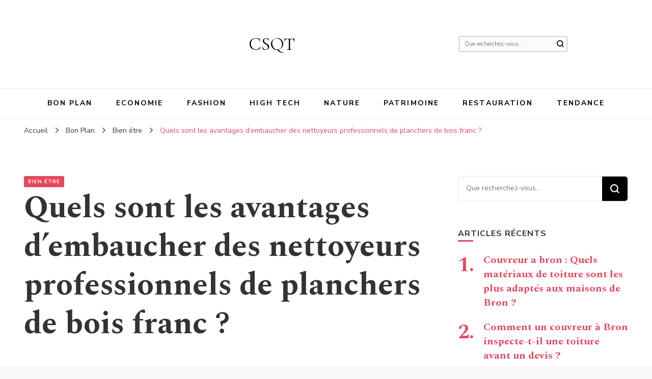

--- FILE ---
content_type: text/html; charset=UTF-8
request_url: https://csqt.fr/quels-sont-les-avantages-dembaucher-des-nettoyeurs-professionnels-de-planchers-de-bois-franc/bon-plan/bien-etre/
body_size: 15726
content:
    <!DOCTYPE html>
    <html lang="fr-FR">
    <head itemscope itemtype="http://schema.org/WebSite">
	    <meta charset="UTF-8">
    <meta name="viewport" content="width=device-width, initial-scale=1">
    <link rel="profile" href="https://gmpg.org/xfn/11">
    <meta name='robots' content='index, follow, max-image-preview:large, max-snippet:-1, max-video-preview:-1' />

	<!-- This site is optimized with the Yoast SEO plugin v26.8 - https://yoast.com/product/yoast-seo-wordpress/ -->
	<title>Quels sont les avantages d&#039;embaucher des nettoyeurs professionnels de planchers de bois franc ? - CSQT</title>
	<link rel="canonical" href="https://csqt.fr/quels-sont-les-avantages-dembaucher-des-nettoyeurs-professionnels-de-planchers-de-bois-franc/bon-plan/bien-etre/" />
	<meta property="og:locale" content="fr_FR" />
	<meta property="og:type" content="article" />
	<meta property="og:title" content="Quels sont les avantages d&#039;embaucher des nettoyeurs professionnels de planchers de bois franc ? - CSQT" />
	<meta property="og:description" content="Les parquets en bois dur sont certainement l&rsquo;un des types de revêtements de sol les plus recherchés, mais ils ont aussi un prix élevé. Ainsi, lorsque vous souhaitez protéger vos sols, vous devez procéder à un nettoyage des sols en bois dur afin qu&rsquo;ils soient beaux et que vous puissiez être heureux de les avoir. &hellip;" />
	<meta property="og:url" content="https://csqt.fr/quels-sont-les-avantages-dembaucher-des-nettoyeurs-professionnels-de-planchers-de-bois-franc/bon-plan/bien-etre/" />
	<meta property="og:site_name" content="CSQT" />
	<meta property="article:published_time" content="2021-11-14T08:06:30+00:00" />
	<meta property="article:modified_time" content="2021-11-14T08:06:51+00:00" />
	<meta property="og:image" content="https://csqt.fr/wp-content/uploads/2021/11/3.jpg" />
	<meta property="og:image:width" content="2000" />
	<meta property="og:image:height" content="1333" />
	<meta property="og:image:type" content="image/jpeg" />
	<meta name="author" content="Admin" />
	<meta name="twitter:card" content="summary_large_image" />
	<meta name="twitter:label1" content="Écrit par" />
	<meta name="twitter:data1" content="Admin" />
	<meta name="twitter:label2" content="Durée de lecture estimée" />
	<meta name="twitter:data2" content="3 minutes" />
	<script type="application/ld+json" class="yoast-schema-graph">{"@context":"https://schema.org","@graph":[{"@type":"Article","@id":"https://csqt.fr/quels-sont-les-avantages-dembaucher-des-nettoyeurs-professionnels-de-planchers-de-bois-franc/bon-plan/bien-etre/#article","isPartOf":{"@id":"https://csqt.fr/quels-sont-les-avantages-dembaucher-des-nettoyeurs-professionnels-de-planchers-de-bois-franc/bon-plan/bien-etre/"},"author":{"name":"Admin","@id":"https://csqt.fr/#/schema/person/5b285ef739f51eb2648d445098d6385e"},"headline":"Quels sont les avantages d&#8217;embaucher des nettoyeurs professionnels de planchers de bois franc ?","datePublished":"2021-11-14T08:06:30+00:00","dateModified":"2021-11-14T08:06:51+00:00","mainEntityOfPage":{"@id":"https://csqt.fr/quels-sont-les-avantages-dembaucher-des-nettoyeurs-professionnels-de-planchers-de-bois-franc/bon-plan/bien-etre/"},"wordCount":640,"image":{"@id":"https://csqt.fr/quels-sont-les-avantages-dembaucher-des-nettoyeurs-professionnels-de-planchers-de-bois-franc/bon-plan/bien-etre/#primaryimage"},"thumbnailUrl":"https://csqt.fr/wp-content/uploads/2021/11/3.jpg","articleSection":["Bien étre"],"inLanguage":"fr-FR"},{"@type":"WebPage","@id":"https://csqt.fr/quels-sont-les-avantages-dembaucher-des-nettoyeurs-professionnels-de-planchers-de-bois-franc/bon-plan/bien-etre/","url":"https://csqt.fr/quels-sont-les-avantages-dembaucher-des-nettoyeurs-professionnels-de-planchers-de-bois-franc/bon-plan/bien-etre/","name":"Quels sont les avantages d'embaucher des nettoyeurs professionnels de planchers de bois franc ? - CSQT","isPartOf":{"@id":"https://csqt.fr/#website"},"primaryImageOfPage":{"@id":"https://csqt.fr/quels-sont-les-avantages-dembaucher-des-nettoyeurs-professionnels-de-planchers-de-bois-franc/bon-plan/bien-etre/#primaryimage"},"image":{"@id":"https://csqt.fr/quels-sont-les-avantages-dembaucher-des-nettoyeurs-professionnels-de-planchers-de-bois-franc/bon-plan/bien-etre/#primaryimage"},"thumbnailUrl":"https://csqt.fr/wp-content/uploads/2021/11/3.jpg","datePublished":"2021-11-14T08:06:30+00:00","dateModified":"2021-11-14T08:06:51+00:00","author":{"@id":"https://csqt.fr/#/schema/person/5b285ef739f51eb2648d445098d6385e"},"breadcrumb":{"@id":"https://csqt.fr/quels-sont-les-avantages-dembaucher-des-nettoyeurs-professionnels-de-planchers-de-bois-franc/bon-plan/bien-etre/#breadcrumb"},"inLanguage":"fr-FR","potentialAction":[{"@type":"ReadAction","target":["https://csqt.fr/quels-sont-les-avantages-dembaucher-des-nettoyeurs-professionnels-de-planchers-de-bois-franc/bon-plan/bien-etre/"]}]},{"@type":"ImageObject","inLanguage":"fr-FR","@id":"https://csqt.fr/quels-sont-les-avantages-dembaucher-des-nettoyeurs-professionnels-de-planchers-de-bois-franc/bon-plan/bien-etre/#primaryimage","url":"https://csqt.fr/wp-content/uploads/2021/11/3.jpg","contentUrl":"https://csqt.fr/wp-content/uploads/2021/11/3.jpg","width":2000,"height":1333},{"@type":"BreadcrumbList","@id":"https://csqt.fr/quels-sont-les-avantages-dembaucher-des-nettoyeurs-professionnels-de-planchers-de-bois-franc/bon-plan/bien-etre/#breadcrumb","itemListElement":[{"@type":"ListItem","position":1,"name":"Accueil","item":"https://csqt.fr/"},{"@type":"ListItem","position":2,"name":"Quels sont les avantages d&#8217;embaucher des nettoyeurs professionnels de planchers de bois franc ?"}]},{"@type":"WebSite","@id":"https://csqt.fr/#website","url":"https://csqt.fr/","name":"CSQT","description":"","potentialAction":[{"@type":"SearchAction","target":{"@type":"EntryPoint","urlTemplate":"https://csqt.fr/?s={search_term_string}"},"query-input":{"@type":"PropertyValueSpecification","valueRequired":true,"valueName":"search_term_string"}}],"inLanguage":"fr-FR"},{"@type":"Person","@id":"https://csqt.fr/#/schema/person/5b285ef739f51eb2648d445098d6385e","name":"Admin","image":{"@type":"ImageObject","inLanguage":"fr-FR","@id":"https://csqt.fr/#/schema/person/image/","url":"https://secure.gravatar.com/avatar/ffc89846551c738a0be05750988b463d175cf9886e6b0f0396a60094a08333d4?s=96&d=mm&r=g","contentUrl":"https://secure.gravatar.com/avatar/ffc89846551c738a0be05750988b463d175cf9886e6b0f0396a60094a08333d4?s=96&d=mm&r=g","caption":"Admin"},"sameAs":["https://csqt.fr"],"url":"https://csqt.fr/author/admin/"}]}</script>
	<!-- / Yoast SEO plugin. -->


<link rel='dns-prefetch' href='//fonts.googleapis.com' />
<link rel='dns-prefetch' href='//www.googletagmanager.com' />
<link rel="alternate" type="application/rss+xml" title="CSQT &raquo; Flux" href="https://csqt.fr/feed/" />
<link rel="alternate" type="application/rss+xml" title="CSQT &raquo; Flux des commentaires" href="https://csqt.fr/comments/feed/" />
<link rel="alternate" title="oEmbed (JSON)" type="application/json+oembed" href="https://csqt.fr/wp-json/oembed/1.0/embed?url=https%3A%2F%2Fcsqt.fr%2Fquels-sont-les-avantages-dembaucher-des-nettoyeurs-professionnels-de-planchers-de-bois-franc%2Fbon-plan%2Fbien-etre%2F" />
<link rel="alternate" title="oEmbed (XML)" type="text/xml+oembed" href="https://csqt.fr/wp-json/oembed/1.0/embed?url=https%3A%2F%2Fcsqt.fr%2Fquels-sont-les-avantages-dembaucher-des-nettoyeurs-professionnels-de-planchers-de-bois-franc%2Fbon-plan%2Fbien-etre%2F&#038;format=xml" />
<style id='wp-img-auto-sizes-contain-inline-css' type='text/css'>
img:is([sizes=auto i],[sizes^="auto," i]){contain-intrinsic-size:3000px 1500px}
/*# sourceURL=wp-img-auto-sizes-contain-inline-css */
</style>
<style id='wp-emoji-styles-inline-css' type='text/css'>

	img.wp-smiley, img.emoji {
		display: inline !important;
		border: none !important;
		box-shadow: none !important;
		height: 1em !important;
		width: 1em !important;
		margin: 0 0.07em !important;
		vertical-align: -0.1em !important;
		background: none !important;
		padding: 0 !important;
	}
/*# sourceURL=wp-emoji-styles-inline-css */
</style>
<style id='wp-block-library-inline-css' type='text/css'>
:root{--wp-block-synced-color:#7a00df;--wp-block-synced-color--rgb:122,0,223;--wp-bound-block-color:var(--wp-block-synced-color);--wp-editor-canvas-background:#ddd;--wp-admin-theme-color:#007cba;--wp-admin-theme-color--rgb:0,124,186;--wp-admin-theme-color-darker-10:#006ba1;--wp-admin-theme-color-darker-10--rgb:0,107,160.5;--wp-admin-theme-color-darker-20:#005a87;--wp-admin-theme-color-darker-20--rgb:0,90,135;--wp-admin-border-width-focus:2px}@media (min-resolution:192dpi){:root{--wp-admin-border-width-focus:1.5px}}.wp-element-button{cursor:pointer}:root .has-very-light-gray-background-color{background-color:#eee}:root .has-very-dark-gray-background-color{background-color:#313131}:root .has-very-light-gray-color{color:#eee}:root .has-very-dark-gray-color{color:#313131}:root .has-vivid-green-cyan-to-vivid-cyan-blue-gradient-background{background:linear-gradient(135deg,#00d084,#0693e3)}:root .has-purple-crush-gradient-background{background:linear-gradient(135deg,#34e2e4,#4721fb 50%,#ab1dfe)}:root .has-hazy-dawn-gradient-background{background:linear-gradient(135deg,#faaca8,#dad0ec)}:root .has-subdued-olive-gradient-background{background:linear-gradient(135deg,#fafae1,#67a671)}:root .has-atomic-cream-gradient-background{background:linear-gradient(135deg,#fdd79a,#004a59)}:root .has-nightshade-gradient-background{background:linear-gradient(135deg,#330968,#31cdcf)}:root .has-midnight-gradient-background{background:linear-gradient(135deg,#020381,#2874fc)}:root{--wp--preset--font-size--normal:16px;--wp--preset--font-size--huge:42px}.has-regular-font-size{font-size:1em}.has-larger-font-size{font-size:2.625em}.has-normal-font-size{font-size:var(--wp--preset--font-size--normal)}.has-huge-font-size{font-size:var(--wp--preset--font-size--huge)}.has-text-align-center{text-align:center}.has-text-align-left{text-align:left}.has-text-align-right{text-align:right}.has-fit-text{white-space:nowrap!important}#end-resizable-editor-section{display:none}.aligncenter{clear:both}.items-justified-left{justify-content:flex-start}.items-justified-center{justify-content:center}.items-justified-right{justify-content:flex-end}.items-justified-space-between{justify-content:space-between}.screen-reader-text{border:0;clip-path:inset(50%);height:1px;margin:-1px;overflow:hidden;padding:0;position:absolute;width:1px;word-wrap:normal!important}.screen-reader-text:focus{background-color:#ddd;clip-path:none;color:#444;display:block;font-size:1em;height:auto;left:5px;line-height:normal;padding:15px 23px 14px;text-decoration:none;top:5px;width:auto;z-index:100000}html :where(.has-border-color){border-style:solid}html :where([style*=border-top-color]){border-top-style:solid}html :where([style*=border-right-color]){border-right-style:solid}html :where([style*=border-bottom-color]){border-bottom-style:solid}html :where([style*=border-left-color]){border-left-style:solid}html :where([style*=border-width]){border-style:solid}html :where([style*=border-top-width]){border-top-style:solid}html :where([style*=border-right-width]){border-right-style:solid}html :where([style*=border-bottom-width]){border-bottom-style:solid}html :where([style*=border-left-width]){border-left-style:solid}html :where(img[class*=wp-image-]){height:auto;max-width:100%}:where(figure){margin:0 0 1em}html :where(.is-position-sticky){--wp-admin--admin-bar--position-offset:var(--wp-admin--admin-bar--height,0px)}@media screen and (max-width:600px){html :where(.is-position-sticky){--wp-admin--admin-bar--position-offset:0px}}

/*# sourceURL=wp-block-library-inline-css */
</style><style id='global-styles-inline-css' type='text/css'>
:root{--wp--preset--aspect-ratio--square: 1;--wp--preset--aspect-ratio--4-3: 4/3;--wp--preset--aspect-ratio--3-4: 3/4;--wp--preset--aspect-ratio--3-2: 3/2;--wp--preset--aspect-ratio--2-3: 2/3;--wp--preset--aspect-ratio--16-9: 16/9;--wp--preset--aspect-ratio--9-16: 9/16;--wp--preset--color--black: #000000;--wp--preset--color--cyan-bluish-gray: #abb8c3;--wp--preset--color--white: #ffffff;--wp--preset--color--pale-pink: #f78da7;--wp--preset--color--vivid-red: #cf2e2e;--wp--preset--color--luminous-vivid-orange: #ff6900;--wp--preset--color--luminous-vivid-amber: #fcb900;--wp--preset--color--light-green-cyan: #7bdcb5;--wp--preset--color--vivid-green-cyan: #00d084;--wp--preset--color--pale-cyan-blue: #8ed1fc;--wp--preset--color--vivid-cyan-blue: #0693e3;--wp--preset--color--vivid-purple: #9b51e0;--wp--preset--gradient--vivid-cyan-blue-to-vivid-purple: linear-gradient(135deg,rgb(6,147,227) 0%,rgb(155,81,224) 100%);--wp--preset--gradient--light-green-cyan-to-vivid-green-cyan: linear-gradient(135deg,rgb(122,220,180) 0%,rgb(0,208,130) 100%);--wp--preset--gradient--luminous-vivid-amber-to-luminous-vivid-orange: linear-gradient(135deg,rgb(252,185,0) 0%,rgb(255,105,0) 100%);--wp--preset--gradient--luminous-vivid-orange-to-vivid-red: linear-gradient(135deg,rgb(255,105,0) 0%,rgb(207,46,46) 100%);--wp--preset--gradient--very-light-gray-to-cyan-bluish-gray: linear-gradient(135deg,rgb(238,238,238) 0%,rgb(169,184,195) 100%);--wp--preset--gradient--cool-to-warm-spectrum: linear-gradient(135deg,rgb(74,234,220) 0%,rgb(151,120,209) 20%,rgb(207,42,186) 40%,rgb(238,44,130) 60%,rgb(251,105,98) 80%,rgb(254,248,76) 100%);--wp--preset--gradient--blush-light-purple: linear-gradient(135deg,rgb(255,206,236) 0%,rgb(152,150,240) 100%);--wp--preset--gradient--blush-bordeaux: linear-gradient(135deg,rgb(254,205,165) 0%,rgb(254,45,45) 50%,rgb(107,0,62) 100%);--wp--preset--gradient--luminous-dusk: linear-gradient(135deg,rgb(255,203,112) 0%,rgb(199,81,192) 50%,rgb(65,88,208) 100%);--wp--preset--gradient--pale-ocean: linear-gradient(135deg,rgb(255,245,203) 0%,rgb(182,227,212) 50%,rgb(51,167,181) 100%);--wp--preset--gradient--electric-grass: linear-gradient(135deg,rgb(202,248,128) 0%,rgb(113,206,126) 100%);--wp--preset--gradient--midnight: linear-gradient(135deg,rgb(2,3,129) 0%,rgb(40,116,252) 100%);--wp--preset--font-size--small: 13px;--wp--preset--font-size--medium: 20px;--wp--preset--font-size--large: 36px;--wp--preset--font-size--x-large: 42px;--wp--preset--spacing--20: 0.44rem;--wp--preset--spacing--30: 0.67rem;--wp--preset--spacing--40: 1rem;--wp--preset--spacing--50: 1.5rem;--wp--preset--spacing--60: 2.25rem;--wp--preset--spacing--70: 3.38rem;--wp--preset--spacing--80: 5.06rem;--wp--preset--shadow--natural: 6px 6px 9px rgba(0, 0, 0, 0.2);--wp--preset--shadow--deep: 12px 12px 50px rgba(0, 0, 0, 0.4);--wp--preset--shadow--sharp: 6px 6px 0px rgba(0, 0, 0, 0.2);--wp--preset--shadow--outlined: 6px 6px 0px -3px rgb(255, 255, 255), 6px 6px rgb(0, 0, 0);--wp--preset--shadow--crisp: 6px 6px 0px rgb(0, 0, 0);}:where(.is-layout-flex){gap: 0.5em;}:where(.is-layout-grid){gap: 0.5em;}body .is-layout-flex{display: flex;}.is-layout-flex{flex-wrap: wrap;align-items: center;}.is-layout-flex > :is(*, div){margin: 0;}body .is-layout-grid{display: grid;}.is-layout-grid > :is(*, div){margin: 0;}:where(.wp-block-columns.is-layout-flex){gap: 2em;}:where(.wp-block-columns.is-layout-grid){gap: 2em;}:where(.wp-block-post-template.is-layout-flex){gap: 1.25em;}:where(.wp-block-post-template.is-layout-grid){gap: 1.25em;}.has-black-color{color: var(--wp--preset--color--black) !important;}.has-cyan-bluish-gray-color{color: var(--wp--preset--color--cyan-bluish-gray) !important;}.has-white-color{color: var(--wp--preset--color--white) !important;}.has-pale-pink-color{color: var(--wp--preset--color--pale-pink) !important;}.has-vivid-red-color{color: var(--wp--preset--color--vivid-red) !important;}.has-luminous-vivid-orange-color{color: var(--wp--preset--color--luminous-vivid-orange) !important;}.has-luminous-vivid-amber-color{color: var(--wp--preset--color--luminous-vivid-amber) !important;}.has-light-green-cyan-color{color: var(--wp--preset--color--light-green-cyan) !important;}.has-vivid-green-cyan-color{color: var(--wp--preset--color--vivid-green-cyan) !important;}.has-pale-cyan-blue-color{color: var(--wp--preset--color--pale-cyan-blue) !important;}.has-vivid-cyan-blue-color{color: var(--wp--preset--color--vivid-cyan-blue) !important;}.has-vivid-purple-color{color: var(--wp--preset--color--vivid-purple) !important;}.has-black-background-color{background-color: var(--wp--preset--color--black) !important;}.has-cyan-bluish-gray-background-color{background-color: var(--wp--preset--color--cyan-bluish-gray) !important;}.has-white-background-color{background-color: var(--wp--preset--color--white) !important;}.has-pale-pink-background-color{background-color: var(--wp--preset--color--pale-pink) !important;}.has-vivid-red-background-color{background-color: var(--wp--preset--color--vivid-red) !important;}.has-luminous-vivid-orange-background-color{background-color: var(--wp--preset--color--luminous-vivid-orange) !important;}.has-luminous-vivid-amber-background-color{background-color: var(--wp--preset--color--luminous-vivid-amber) !important;}.has-light-green-cyan-background-color{background-color: var(--wp--preset--color--light-green-cyan) !important;}.has-vivid-green-cyan-background-color{background-color: var(--wp--preset--color--vivid-green-cyan) !important;}.has-pale-cyan-blue-background-color{background-color: var(--wp--preset--color--pale-cyan-blue) !important;}.has-vivid-cyan-blue-background-color{background-color: var(--wp--preset--color--vivid-cyan-blue) !important;}.has-vivid-purple-background-color{background-color: var(--wp--preset--color--vivid-purple) !important;}.has-black-border-color{border-color: var(--wp--preset--color--black) !important;}.has-cyan-bluish-gray-border-color{border-color: var(--wp--preset--color--cyan-bluish-gray) !important;}.has-white-border-color{border-color: var(--wp--preset--color--white) !important;}.has-pale-pink-border-color{border-color: var(--wp--preset--color--pale-pink) !important;}.has-vivid-red-border-color{border-color: var(--wp--preset--color--vivid-red) !important;}.has-luminous-vivid-orange-border-color{border-color: var(--wp--preset--color--luminous-vivid-orange) !important;}.has-luminous-vivid-amber-border-color{border-color: var(--wp--preset--color--luminous-vivid-amber) !important;}.has-light-green-cyan-border-color{border-color: var(--wp--preset--color--light-green-cyan) !important;}.has-vivid-green-cyan-border-color{border-color: var(--wp--preset--color--vivid-green-cyan) !important;}.has-pale-cyan-blue-border-color{border-color: var(--wp--preset--color--pale-cyan-blue) !important;}.has-vivid-cyan-blue-border-color{border-color: var(--wp--preset--color--vivid-cyan-blue) !important;}.has-vivid-purple-border-color{border-color: var(--wp--preset--color--vivid-purple) !important;}.has-vivid-cyan-blue-to-vivid-purple-gradient-background{background: var(--wp--preset--gradient--vivid-cyan-blue-to-vivid-purple) !important;}.has-light-green-cyan-to-vivid-green-cyan-gradient-background{background: var(--wp--preset--gradient--light-green-cyan-to-vivid-green-cyan) !important;}.has-luminous-vivid-amber-to-luminous-vivid-orange-gradient-background{background: var(--wp--preset--gradient--luminous-vivid-amber-to-luminous-vivid-orange) !important;}.has-luminous-vivid-orange-to-vivid-red-gradient-background{background: var(--wp--preset--gradient--luminous-vivid-orange-to-vivid-red) !important;}.has-very-light-gray-to-cyan-bluish-gray-gradient-background{background: var(--wp--preset--gradient--very-light-gray-to-cyan-bluish-gray) !important;}.has-cool-to-warm-spectrum-gradient-background{background: var(--wp--preset--gradient--cool-to-warm-spectrum) !important;}.has-blush-light-purple-gradient-background{background: var(--wp--preset--gradient--blush-light-purple) !important;}.has-blush-bordeaux-gradient-background{background: var(--wp--preset--gradient--blush-bordeaux) !important;}.has-luminous-dusk-gradient-background{background: var(--wp--preset--gradient--luminous-dusk) !important;}.has-pale-ocean-gradient-background{background: var(--wp--preset--gradient--pale-ocean) !important;}.has-electric-grass-gradient-background{background: var(--wp--preset--gradient--electric-grass) !important;}.has-midnight-gradient-background{background: var(--wp--preset--gradient--midnight) !important;}.has-small-font-size{font-size: var(--wp--preset--font-size--small) !important;}.has-medium-font-size{font-size: var(--wp--preset--font-size--medium) !important;}.has-large-font-size{font-size: var(--wp--preset--font-size--large) !important;}.has-x-large-font-size{font-size: var(--wp--preset--font-size--x-large) !important;}
/*# sourceURL=global-styles-inline-css */
</style>

<style id='classic-theme-styles-inline-css' type='text/css'>
/*! This file is auto-generated */
.wp-block-button__link{color:#fff;background-color:#32373c;border-radius:9999px;box-shadow:none;text-decoration:none;padding:calc(.667em + 2px) calc(1.333em + 2px);font-size:1.125em}.wp-block-file__button{background:#32373c;color:#fff;text-decoration:none}
/*# sourceURL=/wp-includes/css/classic-themes.min.css */
</style>
<link rel='stylesheet' id='wpa-css-css' href='https://csqt.fr/wp-content/plugins/honeypot/includes/css/wpa.css?ver=2.3.04' type='text/css' media='all' />
<link rel='stylesheet' id='owl-carousel-css' href='https://csqt.fr/wp-content/themes/blossom-pin/css/owl.carousel.min.css?ver=2.2.1' type='text/css' media='all' />
<link rel='stylesheet' id='blossom-pin-google-fonts-css' href='https://fonts.googleapis.com/css?family=Nunito+Sans%3A200%2C300%2Cregular%2C500%2C600%2C700%2C800%2C900%2C200italic%2C300italic%2Citalic%2C500italic%2C600italic%2C700italic%2C800italic%2C900italic%7CSpectral%3A200%2C200italic%2C300%2C300italic%2Cregular%2Citalic%2C500%2C500italic%2C600%2C600italic%2C700%2C700italic%2C800%2C800italic%7CCormorant+Garamond%3Aregular' type='text/css' media='all' />
<link rel='stylesheet' id='blossom-pinthis-parent-style-css' href='https://csqt.fr/wp-content/themes/blossom-pin/style.css?ver=6.9' type='text/css' media='all' />
<link rel='stylesheet' id='blossom-pin-css' href='https://csqt.fr/wp-content/themes/blossom-pinthis/style.css?ver=1.1.1' type='text/css' media='all' />
<style id='blossom-pin-inline-css' type='text/css'>

    
    /*Typography*/

    body,
    button,
    input,
    select,
    optgroup,
    textarea{
        font-family : Nunito Sans;
        font-size   : 18px;        
    }
    
    .site-header .site-branding .site-title,
    .single-header .site-branding .site-title{
        font-family : Cormorant Garamond;
        font-weight : 400;
        font-style  : normal;
    }

    .blog #primary .format-quote .post-thumbnail blockquote cite, 
    .newsletter-section .blossomthemes-email-newsletter-wrapper .text-holder h3,
    .newsletter-section .blossomthemes-email-newsletter-wrapper.bg-img .text-holder h3, 
    #primary .post .entry-content blockquote cite,
    #primary .page .entry-content blockquote cite{
        font-family : Nunito Sans;
    }
    
    /*Color Scheme*/
    a,
    .main-navigation ul li a:hover,
    .main-navigation ul .current-menu-item > a,
    .main-navigation ul li:hover > a,
    .banner-slider .item .text-holder .entry-title a:hover,
    .blog #primary .post .entry-header .entry-title a:hover,
    .widget_bttk_popular_post ul li .entry-header .entry-title a:hover,
    .widget_bttk_pro_recent_post ul li .entry-header .entry-title a:hover,
    .widget_bttk_popular_post ul li .entry-header .entry-meta a:hover,
    .widget_bttk_pro_recent_post ul li .entry-header .entry-meta a:hover,
    .widget_bttk_popular_post .style-two li .entry-header .cat-links a:hover,
    .widget_bttk_pro_recent_post .style-two li .entry-header .cat-links a:hover,
    .widget_bttk_popular_post .style-three li .entry-header .cat-links a:hover,
    .widget_bttk_pro_recent_post .style-three li .entry-header .cat-links a:hover,
    .widget_recent_entries ul li:before,
    .widget_recent_entries ul li a:hover,
    .widget_recent_comments ul li:before,
    .widget_bttk_posts_category_slider_widget .carousel-title .title a:hover,
    .widget_bttk_posts_category_slider_widget .carousel-title .cat-links a:hover,
    .site-footer .footer-b .footer-nav ul li a:hover,
    .single #primary .post .holder .meta-info .entry-meta a:hover,
    .recommended-post .post .entry-header .entry-title a:hover,
    .search #primary .search-post .entry-header .entry-title a:hover,
    .archive #primary .post .entry-header .entry-title a:hover,
    .instagram-section .profile-link:hover,
    .site-header .site-branding .site-title a:hover,
    .mobile-header .mobile-site-header .site-branding .site-title a:hover,
    .single-blossom-portfolio .post-navigation .nav-previous a:hover,
    .single-blossom-portfolio .post-navigation .nav-next a:hover,
    .single .navigation a:hover .post-title,
    .blog #primary .post .bottom .posted-on a:hover,
    .search #primary .search-post .entry-footer .posted-on a:hover,
    .archive #primary .post .entry-footer .posted-on a:hover, 
    .site-header .social-networks ul li a:hover, 
    .banner-layout-two .text-holder .entry-title a:hover, 
    .single-header .social-networks ul li a:hover, 
    .portfolio-item a:hover, 
    .error-wrapper .error-holder h3, 
    .mobile-menu .main-navigation ul ul li a:hover, 
    .mobile-menu .main-navigation ul ul li:hover > a, 
    .archive #primary .site-main .bottom .posted-on a:hover, 
    .search #primary .site-main .bottom .posted-on a:hover, 
    #crumbs a:hover, #crumbs .current a,
    .entry-content a:hover,
    .entry-summary a:hover,
    .page-content a:hover,
    .comment-content a:hover,
    .widget .textwidget a:hover {
        color: #e7475e;
    }

    .blog #primary .post .entry-header .category a,
    .widget .widget-title::after,
    .widget_bttk_custom_categories ul li a:hover .post-count,
    .widget_blossomtheme_companion_cta_widget .text-holder .button-wrap .btn-cta,
    .widget_blossomtheme_featured_page_widget .text-holder .btn-readmore:hover,
    .widget_bttk_icon_text_widget .text-holder .btn-readmore:hover,
    .widget_bttk_image_text_widget ul li .btn-readmore:hover,
    .newsletter-section,
    .single .post-entry-header .category a,
    .single #primary .post .holder .meta-info .entry-meta .byline:after,
    .recommended-post .post .entry-header .category a,
    .search #primary .search-post .entry-header .category a,
    .archive #primary .post .entry-header .category a,
    .banner-slider .item .text-holder .category a,
    .back-to-top, 
    .banner-layout-two .text-holder .category a, .banner-layout-two .text-holder .category span, 
    .banner-layout-two .item, 
    .single-header .progress-bar, 
    .widget_bttk_author_bio .readmore:hover{
        background: #e7475e;
    }

    .blog #primary .post .entry-footer .read-more:hover, 
    .blog #primary .post .entry-footer .edit-link a:hover, 
    .archive #primary .site-main .top .read-more:hover, 
    .search #primary .site-main .top .read-more:hover{
        border-bottom-color: <?php echo blossom_pin_sanitize_hex_color( $primary_color ); ?>;
        color: #e7475e;
    }

    button:hover,
    input[type="button"]:hover,
    input[type="reset"]:hover,
    input[type="submit"]:hover, 
    .error-wrapper .error-holder .btn-home a:hover{
        background: #e7475e;
        border-color: #e7475e;
    }

    @media screen and (max-width: 1024px) {
        .main-navigation ul ul li a:hover, 
        .main-navigation ul ul li:hover > a, 
        .main-navigation ul ul .current-menu-item > a, 
        .main-navigation ul ul .current-menu-ancestor > a, 
        .main-navigation ul ul .current_page_item > a, 
        .main-navigation ul ul .current_page_ancestor > a {
            color: #e7475e !important;
        }
    }

    /*Typography*/ 
    .banner-layout-two .text-holder .entry-title, 
    .banner-slider .item .text-holder .entry-title, 
    .banner .banner-caption .banner-title, 
    .blog #primary .post .entry-header .entry-title, 
    .blog #primary .format-quote .post-thumbnail .blockquote-holder, 
    .search #primary .search-post .entry-header .entry-title,
    .archive #primary .post .entry-header .entry-title, 
    .single .post-entry-header .entry-title, 
    #primary .post .entry-content blockquote,
    #primary .page .entry-content blockquote, 
    #primary .post .entry-content .pull-left,
    #primary .page .entry-content .pull-left, 
    #primary .post .entry-content .pull-right,
    #primary .page .entry-content .pull-right, 
    .single-header .site-branding .site-title, 
    .single-header .title-holder .post-title, 
    .recommended-post .post .entry-header .entry-title, 
    .widget_bttk_popular_post ul li .entry-header .entry-title,
    .widget_bttk_pro_recent_post ul li .entry-header .entry-title, 
    .blossomthemes-email-newsletter-wrapper.bg-img .text-holder h3, 
    .widget_recent_entries ul li a, 
    .widget_recent_comments ul li a, 
    .widget_bttk_posts_category_slider_widget .carousel-title .title, 
    .single .navigation .post-title, 
    .single-blossom-portfolio .post-navigation .nav-previous,
    .single-blossom-portfolio .post-navigation .nav-next{
        font-family : Spectral;
    }
/*# sourceURL=blossom-pin-inline-css */
</style>
<link rel='stylesheet' id='wp-block-paragraph-css' href='https://csqt.fr/wp-includes/blocks/paragraph/style.min.css?ver=6.9' type='text/css' media='all' />
<link rel='stylesheet' id='wp-block-heading-css' href='https://csqt.fr/wp-includes/blocks/heading/style.min.css?ver=6.9' type='text/css' media='all' />
<script type="text/javascript" src="https://csqt.fr/wp-includes/js/jquery/jquery.min.js?ver=3.7.1" id="jquery-core-js"></script>
<script type="text/javascript" src="https://csqt.fr/wp-includes/js/jquery/jquery-migrate.min.js?ver=3.4.1" id="jquery-migrate-js"></script>
<link rel="https://api.w.org/" href="https://csqt.fr/wp-json/" /><link rel="alternate" title="JSON" type="application/json" href="https://csqt.fr/wp-json/wp/v2/posts/29033" /><link rel="EditURI" type="application/rsd+xml" title="RSD" href="https://csqt.fr/xmlrpc.php?rsd" />
<meta name="generator" content="WordPress 6.9" />
<link rel='shortlink' href='https://csqt.fr/?p=29033' />
<meta name="generator" content="Site Kit by Google 1.170.0" /><!-- Analytics by WP Statistics - https://wp-statistics.com -->
<script type="application/ld+json">{
    "@context": "http://schema.org",
    "@type": "Blog",
    "mainEntityOfPage": {
        "@type": "WebPage",
        "@id": "https://csqt.fr/quels-sont-les-avantages-dembaucher-des-nettoyeurs-professionnels-de-planchers-de-bois-franc/bon-plan/bien-etre/"
    },
    "headline": "Quels sont les avantages d&#8217;embaucher des nettoyeurs professionnels de planchers de bois franc ?",
    "datePublished": "2021-11-14T09:06:30+0100",
    "dateModified": "2021-11-14T09:06:51+0100",
    "author": {
        "@type": "Person",
        "name": "Admin"
    },
    "description": "",
    "image": {
        "@type": "ImageObject",
        "url": "https://csqt.fr/wp-content/uploads/2021/11/3.jpg",
        "width": 2000,
        "height": 1333
    }
}</script><style type="text/css">.recentcomments a{display:inline !important;padding:0 !important;margin:0 !important;}</style><link rel="icon" href="https://csqt.fr/wp-content/uploads/2020/10/cropped-ctp7oqj2uck-scaled-1-32x32.jpg" sizes="32x32" />
<link rel="icon" href="https://csqt.fr/wp-content/uploads/2020/10/cropped-ctp7oqj2uck-scaled-1-192x192.jpg" sizes="192x192" />
<link rel="apple-touch-icon" href="https://csqt.fr/wp-content/uploads/2020/10/cropped-ctp7oqj2uck-scaled-1-180x180.jpg" />
<meta name="msapplication-TileImage" content="https://csqt.fr/wp-content/uploads/2020/10/cropped-ctp7oqj2uck-scaled-1-270x270.jpg" />
</head>

<body data-rsssl=1 class="wp-singular post-template-default single single-post postid-29033 single-format-standard wp-theme-blossom-pin wp-child-theme-blossom-pinthis underline rightsidebar hassidebar" itemscope itemtype="http://schema.org/WebPage">

        <div class="single-header">
                    <div class="site-branding" itemscope itemtype="http://schema.org/Organization">
                                    <p class="site-title" itemprop="name"><a href="https://csqt.fr/" rel="home" itemprop="url">CSQT</a></p>
                            </div>
                <div class="title-holder">
                <span>Vous lisez</span>
                <h2 class="post-title">Quels sont les avantages d&#8217;embaucher des nettoyeurs professionnels de planchers de bois franc ?</h2>
            </div>
                        <div class="progress-container">
                <div class="progress-bar" id="myBar"></div>
            </div>
        </div>
            <div id="page" class="site"><a aria-label="Aller au contenu" class="skip-link" href="#content">Aller au contenu</a>
        <div class="mobile-header">
        <div class="mobile-site-header">
            <button aria-label="Basculer sur menu principal" id="toggle-button" data-toggle-target=".main-menu-modal" data-toggle-body-class="showing-main-menu-modal" aria-expanded="false" data-set-focus=".close-main-nav-toggle">
                <span></span>
                <span></span>
                <span></span>
            </button>
            <div class="mobile-menu-wrap">
                <nav id="mobile-site-navigation" class="main-navigation" itemscope itemtype="http://schema.org/SiteNavigationElement">
                    <div class="primary-menu-list main-menu-modal cover-modal" data-modal-target-string=".main-menu-modal">
                        <button class="btn-close-menu close-main-nav-toggle" data-toggle-target=".main-menu-modal" data-toggle-body-class="showing-main-menu-modal" aria-expanded="false" data-set-focus=".main-menu-modal"><span></span></button>
                        <div class="mobile-menu" aria-label="Mobile">
                            <div class="menu-msw-primary-menu-creative-agency-container"><ul id="mobile-primary-menu" class="menu main-menu-modal"><li id="menu-item-28876" class="menu-item menu-item-type-taxonomy menu-item-object-category current-post-ancestor menu-item-28876"><a href="https://csqt.fr/category/bon-plan/">Bon Plan</a></li>
<li id="menu-item-28877" class="menu-item menu-item-type-taxonomy menu-item-object-category menu-item-28877"><a href="https://csqt.fr/category/economie/">Economie</a></li>
<li id="menu-item-28878" class="menu-item menu-item-type-taxonomy menu-item-object-category menu-item-28878"><a href="https://csqt.fr/category/fashion/">Fashion</a></li>
<li id="menu-item-28879" class="menu-item menu-item-type-taxonomy menu-item-object-category menu-item-28879"><a href="https://csqt.fr/category/high-tech/">High Tech</a></li>
<li id="menu-item-28880" class="menu-item menu-item-type-taxonomy menu-item-object-category menu-item-28880"><a href="https://csqt.fr/category/nature/">Nature</a></li>
<li id="menu-item-28881" class="menu-item menu-item-type-taxonomy menu-item-object-category menu-item-28881"><a href="https://csqt.fr/category/patrimoine/">Patrimoine</a></li>
<li id="menu-item-28882" class="menu-item menu-item-type-taxonomy menu-item-object-category menu-item-28882"><a href="https://csqt.fr/category/restauration/">Restauration</a></li>
<li id="menu-item-28883" class="menu-item menu-item-type-taxonomy menu-item-object-category menu-item-28883"><a href="https://csqt.fr/category/tendance/">Tendance</a></li>
</ul></div>                        </div>
                    </div>
                </nav> 
                
                            </div>
                    <div class="site-branding" itemscope itemtype="http://schema.org/Organization">
                                    <p class="site-title" itemprop="name"><a href="https://csqt.fr/" rel="home" itemprop="url">CSQT</a></p>
                            </div>
                <div class="tools">
                                    <div class=header-search>
                        <button aria-label="Basculer sur formulaire de recherche" class="search-icon search-toggle" data-toggle-target=".mob-search-modal" data-toggle-body-class="showing-mob-search-modal" data-set-focus=".mob-search-modal .search-field" aria-expanded="false">
                            <svg class="open-icon" xmlns="http://www.w3.org/2000/svg" viewBox="-18214 -12091 18 18"><path id="Path_99" data-name="Path 99" d="M18,16.415l-3.736-3.736a7.751,7.751,0,0,0,1.585-4.755A7.876,7.876,0,0,0,7.925,0,7.876,7.876,0,0,0,0,7.925a7.876,7.876,0,0,0,7.925,7.925,7.751,7.751,0,0,0,4.755-1.585L16.415,18ZM2.264,7.925a5.605,5.605,0,0,1,5.66-5.66,5.605,5.605,0,0,1,5.66,5.66,5.605,5.605,0,0,1-5.66,5.66A5.605,5.605,0,0,1,2.264,7.925Z" transform="translate(-18214 -12091)"/></svg>
                        </button>
                        <div class="search-form-holder mob-search-modal cover-modal" data-modal-target-string=".mob-search-modal">
                            <div class="header-search-inner-wrap">
                                <form role="search" method="get" class="search-form" action="https://csqt.fr/"><label class="screen-reader-text">Vous recherchiez quelque chose ?</label><label for="submit-field"><span>Saisissez votre rechercher.</span><input type="search" class="search-field" placeholder="Que recherchez-vous..." value="" name="s" /></label><input type="submit" class="search-submit" value="Rechercher" /></form> 
                                <button aria-label="Basculer sur formulaire de recherche" class="search-icon close" data-toggle-target=".mob-search-modal" data-toggle-body-class="showing-mob-search-modal" data-set-focus=".mob-search-modal .search-field" aria-expanded="false">
                                    <svg class="close-icon" xmlns="http://www.w3.org/2000/svg" viewBox="10906 13031 18 18"><path id="Close" d="M23,6.813,21.187,5,14,12.187,6.813,5,5,6.813,12.187,14,5,21.187,6.813,23,14,15.813,21.187,23,23,21.187,15.813,14Z" transform="translate(10901 13026)"/></svg>
                                </button>
                            </div>
                        </div>
                        <div class="overlay"></div>
                    </div>
                            </div>
        </div>
    </div>
        <header id="masthead" class="site-header header-layout-two" itemscope itemtype="http://schema.org/WPHeader">
                    <div class="container">
                <div class="header-t">
                                    <div class="site-branding" itemscope itemtype="http://schema.org/Organization">
                                    <p class="site-title" itemprop="name"><a href="https://csqt.fr/" rel="home" itemprop="url">CSQT</a></p>
                            </div>
            <form role="search" method="get" class="search-form" action="https://csqt.fr/"><label class="screen-reader-text">Vous recherchiez quelque chose ?</label><label for="submit-field"><span>Saisissez votre rechercher.</span><input type="search" class="search-field" placeholder="Que recherchez-vous..." value="" name="s" /></label><input type="submit" class="search-submit" value="Rechercher" /></form>                </div> <!-- header-t -->
            </div><!-- .container -->
            <div class="header-b">
                <div class="overlay"></div>
            
        <nav id="site-navigation" class="main-navigation" itemscope itemtype="http://schema.org/SiteNavigationElement">
            <div class="menu-msw-primary-menu-creative-agency-container"><ul id="primary-menu" class="menu"><li class="menu-item menu-item-type-taxonomy menu-item-object-category current-post-ancestor menu-item-28876"><a href="https://csqt.fr/category/bon-plan/">Bon Plan</a></li>
<li class="menu-item menu-item-type-taxonomy menu-item-object-category menu-item-28877"><a href="https://csqt.fr/category/economie/">Economie</a></li>
<li class="menu-item menu-item-type-taxonomy menu-item-object-category menu-item-28878"><a href="https://csqt.fr/category/fashion/">Fashion</a></li>
<li class="menu-item menu-item-type-taxonomy menu-item-object-category menu-item-28879"><a href="https://csqt.fr/category/high-tech/">High Tech</a></li>
<li class="menu-item menu-item-type-taxonomy menu-item-object-category menu-item-28880"><a href="https://csqt.fr/category/nature/">Nature</a></li>
<li class="menu-item menu-item-type-taxonomy menu-item-object-category menu-item-28881"><a href="https://csqt.fr/category/patrimoine/">Patrimoine</a></li>
<li class="menu-item menu-item-type-taxonomy menu-item-object-category menu-item-28882"><a href="https://csqt.fr/category/restauration/">Restauration</a></li>
<li class="menu-item menu-item-type-taxonomy menu-item-object-category menu-item-28883"><a href="https://csqt.fr/category/tendance/">Tendance</a></li>
</ul></div>        </nav><!-- #site-navigation -->
                    </div> <!-- .header-b -->                    
            </header>
    <div class="breadcrumb-wrapper"><div class="container">
                <div id="crumbs" itemscope itemtype="http://schema.org/BreadcrumbList"> 
                    <span itemprop="itemListElement" itemscope itemtype="http://schema.org/ListItem">
                        <a itemprop="item" href="https://csqt.fr"><span itemprop="name">Accueil</span></a>
                        <meta itemprop="position" content="1" />
                        <span class="separator"><i class="fa fa-angle-right"></i></span>
                    </span> <span itemprop="itemListElement" itemscope itemtype="http://schema.org/ListItem"><a itemprop="item" href="https://csqt.fr/category/bon-plan/"><span itemprop="name">Bon Plan </span></a><meta itemprop="position" content="2" /><span class="separator"><i class="fa fa-angle-right"></i></span></span>  <span itemprop="itemListElement" itemscope itemtype="http://schema.org/ListItem"><a itemprop="item" href="https://csqt.fr/category/bon-plan/bien-etre/"><span itemprop="name">Bien étre </span></a><meta itemprop="position" content="3" /><span class="separator"><i class="fa fa-angle-right"></i></span></span> <span class="current" itemprop="itemListElement" itemscope itemtype="http://schema.org/ListItem"><a itemprop="item" href="https://csqt.fr/quels-sont-les-avantages-dembaucher-des-nettoyeurs-professionnels-de-planchers-de-bois-franc/bon-plan/bien-etre/"><span itemprop="name">Quels sont les avantages d&#8217;embaucher des nettoyeurs professionnels de planchers de bois franc ?</span></a><meta itemprop="position" content="4" /></span></div></div></div><!-- .breadcrumb-wrapper -->        <div id="content" class="site-content">   
            <div class="container">
                <div id="primary" class="content-area">
                        <header class="post-entry-header">
                <span class="category" itemprop="about"><a href="https://csqt.fr/category/bon-plan/bien-etre/" rel="category tag">Bien étre</a></span>                <h1 class="entry-title">Quels sont les avantages d&#8217;embaucher des nettoyeurs professionnels de planchers de bois franc ?</h1>                
            </header>
        
		<main id="main" class="site-main">

		
<article id="post-29033" class="post-29033 post type-post status-publish format-standard has-post-thumbnail hentry category-bien-etre latest_post">
   <div class="holder">

                <div class="meta-info">
            <div class="entry-meta">               
                <span class="byline" itemprop="author" itemscope itemtype="https://schema.org/Person">par <span itemprop="name"><a class="url fn n" href="https://csqt.fr/author/admin/" itemprop="url">Admin</a></span></span><span class="posted-on"><a href="https://csqt.fr/quels-sont-les-avantages-dembaucher-des-nettoyeurs-professionnels-de-planchers-de-bois-franc/bon-plan/bien-etre/" rel="bookmark"><time class="entry-date published" datetime="2021-11-14T09:06:30+01:00" itemprop="datePublished">novembre 14, 2021</time><time class="updated" datetime="2021-11-14T09:06:51+01:00" itemprop="dateModified">novembre 14, 2021</time></a></span>            </div>
        </div>
        

        <div class="post-content">
        <div class="post-thumbnail"><img width="2000" height="1333" src="https://csqt.fr/wp-content/uploads/2021/11/3.jpg" class="attachment-full size-full wp-post-image" alt="" itemprop="image" decoding="async" fetchpriority="high" srcset="https://csqt.fr/wp-content/uploads/2021/11/3.jpg 2000w, https://csqt.fr/wp-content/uploads/2021/11/3-300x200.jpg 300w, https://csqt.fr/wp-content/uploads/2021/11/3-1024x682.jpg 1024w, https://csqt.fr/wp-content/uploads/2021/11/3-768x512.jpg 768w, https://csqt.fr/wp-content/uploads/2021/11/3-1536x1024.jpg 1536w, https://csqt.fr/wp-content/uploads/2021/11/3-90x60.jpg 90w, https://csqt.fr/wp-content/uploads/2021/11/3-374x249.jpg 374w" sizes="(max-width: 2000px) 100vw, 2000px" /></div>    <div class="entry-content" itemprop="text">
		
<p>Les parquets en bois dur sont certainement l&rsquo;un des types de revêtements de sol les plus recherchés, mais ils ont aussi un prix élevé. Ainsi, lorsque vous souhaitez protéger vos sols, vous devez procéder à un nettoyage des sols en bois dur afin qu&rsquo;ils soient beaux et que vous puissiez être heureux de les avoir.</p>



<p>Le nettoyage des planchers de bois franc peut être une entreprise plus difficile que vous ne le pensez, de sorte que vous devriez vraiment envisager d&#8217;embaucher des nettoyeurs professionnels de planchers de bois franc pour le faire pour vous. Les services de nettoyage de planchers sont la meilleure façon d&rsquo;entretenir vos planchers de bois franc.</p>



<p>Dans cet article proposer par My Little service <strong><a href="https://mylittleservices.com/">femme de ménage a Lyon</a></strong>, nous allons couvrir les avantages de l&#8217;embauche de services de nettoyage de planchers de bois franc afin que vous puissiez comprendre pourquoi vous devriez obtenir une aide professionnelle pour entretenir vos planchers.</p>



<h2 class="wp-block-heading">Une expertise précieuse</h2>



<p>Les parquets en bois dur représentent un investissement considérable et vous souhaitez certainement les traiter correctement pour qu&rsquo;ils durent le plus longtemps possible. La meilleure façon de s&rsquo;assurer que vos planchers de bois franc sont bien entretenus est de faire appel à des services professionnels de nettoyage de planchers de bois franc qui ont l&rsquo;expérience et l&rsquo;expertise nécessaires pour faire le travail correctement.</p>



<h2 class="wp-block-heading">L&rsquo;entretien est moins cher que la réparation</h2>



<p>Faire appel à des professionnels expérimentés pour nettoyer vos parquets en bois dur vous aidera à les entretenir de sorte que vous n&rsquo;aurez jamais à effectuer des réparations coûteuses. Lorsque les sols en bois dur sont correctement entretenus par les meilleurs nettoyeurs de sols durs, vous avez moins de chances de rencontrer des problèmes qui nécessiteraient une réparation coûteuse.</p>



<h2 class="wp-block-heading">Faites durer vos planchers</h2>



<p>Les parquets en bois dur peuvent facilement durer plus d&rsquo;une vie lorsqu&rsquo;ils sont correctement entretenus. Les nettoyeurs professionnels de planchers de bois franc feront tout ce qu&rsquo;il faut pour s&rsquo;assurer que vos planchers durent aussi longtemps que possible.</p>



<h2 class="wp-block-heading">Vous aurez plus de temps pour les choses que vous aimez</h2>



<p>Le nettoyage et l&rsquo;entretien des planchers de bois franc peuvent vraiment vous faire perdre beaucoup de temps, surtout si vous n&rsquo;êtes pas un expert en nettoyage de planchers de bois franc. Vous devriez utiliser votre temps à faire les choses que vous aimez et pour lesquelles vous êtes doué, et non pas faire de votre mieux pour nettoyer vos planchers et finir par faire une erreur coûteuse.</p>



<h2 class="wp-block-heading">Détectez les dégâts avant qu&rsquo;il ne soit trop tard</h2>



<p>Au fil des ans, les<a href="https://www.grandlyon.com/fileadmin/user_upload/media/pdf/environnement/plan-metropolitain-sante-environnement.pdf"> parquets en bois</a> dur peuvent subir de nombreux abus. Lorsque vous faites appel à des services professionnels de nettoyage de planchers de bois franc, ils seront en mesure de repérer tout problème qui pourrait s&rsquo;aggraver à temps pour le réparer facilement. Par vous-même, il peut être très difficile de repérer les zones problématiques des parquets avant qu&rsquo;il ne soit trop tard.</p>



<h2 class="wp-block-heading">Restez à jour sur les dernières techniques de nettoyage</h2>



<p>Nous sommes toujours en train d&rsquo;apprendre et d&rsquo;améliorer nos techniques de nettoyage des parquets en bois dur. Les professionnels se tiennent au courant des derniers trucs et astuces, afin que vous puissiez concentrer votre énergie sur des choses plus importantes pour votre vie.</p>



<h2 class="wp-block-heading">Économisez de l&rsquo;argent</h2>



<p>Lorsque vous essayez de nettoyer des parquets en bois dur vous-même, vous risquez de faire plus de mal que de bien. Les parquets en bois dur nécessitent un nettoyage et un entretien particuliers, et s&rsquo;ils sont nettoyés de la mauvaise manière, ils peuvent facilement nécessiter des réparations coûteuses, comme une remise à neuf.</p>



<p><a href="https://csqt.fr/"> Cliquer ici</a> pour d&rsquo;autres articles !!! </p>
	</div><!-- .entry-content -->
    
    <footer class="entry-footer">
            </footer><!-- .entry-footer -->

     
        </div> <!-- .post-content -->          
    </div> <!-- .holder -->
</article><!-- #post-29033 -->
		</main><!-- #main -->
        
                    
            <nav class="navigation" role="navigation">
    			<h2 class="screen-reader-text">Navigation d’article</h2>
    			<div class="nav-links">
    				<div class="nav-previous nav-holder"><a href="https://csqt.fr/5-raisons-denvisager-une-carriere-de-manucure-a-lyon/tendance/soins-esthetique/" rel="prev"><span class="meta-nav">Article précédent</span><span class="post-title">5 RAISONS D&rsquo;ENVISAGER UNE CARRIÈRE DE MANUCURE À LYON</span></a></div><div class="nav-next nav-holder"><a href="https://csqt.fr/5-conseils-essentiels-pour-les-soins-capillaires-en-voyage/tendance/soins-esthetique/" rel="next"><span class="meta-nav">Article suivant</span><span class="post-title">5 conseils essentiels pour les soins capillaires en voyage</span></a></div>    			</div>
    		</nav>        
                    
	</div><!-- #primary -->

    
<aside id="secondary" class="widget-area" itemscope itemtype="http://schema.org/WPSideBar">
	<section id="search-2" class="widget widget_search"><form role="search" method="get" class="search-form" action="https://csqt.fr/"><label class="screen-reader-text">Vous recherchiez quelque chose ?</label><label for="submit-field"><span>Saisissez votre rechercher.</span><input type="search" class="search-field" placeholder="Que recherchez-vous..." value="" name="s" /></label><input type="submit" class="search-submit" value="Rechercher" /></form></section>
		<section id="recent-posts-2" class="widget widget_recent_entries">
		<h2 class="widget-title" itemprop="name">Articles récents</h2>
		<ul>
											<li>
					<a href="https://csqt.fr/couvreur-a-bron-quels-materiaux-de-toiture-sont-les-plus-adaptes-aux-maisons-de-bron/amenagement/construction/">Couvreur a bron : Quels matériaux de toiture sont les plus adaptés aux maisons de Bron ?</a>
									</li>
											<li>
					<a href="https://csqt.fr/comment-un-couvreur-a-bron-inspecte-t-il-une-toiture-avant-un-devis/amenagement/construction/">Comment un couvreur à Bron inspecte-t-il une toiture avant un devis ?</a>
									</li>
											<li>
					<a href="https://csqt.fr/un-couvreur-a-bron-peut-il-intervenir-rapidement-en-cas-de-fuite-importante/amenagement/construction/">Un couvreur à Bron peut-il intervenir rapidement en cas de fuite importante ?</a>
									</li>
											<li>
					<a href="https://csqt.fr/quels-sont-les-problemes-de-toiture-les-plus-frequents-a-bron/amenagement/construction/">Quels sont les problèmes de toiture les plus fréquents à Bron ?</a>
									</li>
											<li>
					<a href="https://csqt.fr/quels-sont-les-avantages-de-faire-appel-a-un-couvreur-local-a-bron-plutot-qua-une-grande-entreprise/amenagement/construction/">Quels sont les avantages de faire appel à un couvreur local à Bron plutôt qu’à une grande entreprise ?</a>
									</li>
					</ul>

		</section><section id="recent-comments-2" class="widget widget_recent_comments"><h2 class="widget-title" itemprop="name">Commentaires récents</h2><ul id="recentcomments"></ul></section><section id="archives-2" class="widget widget_archive"><h2 class="widget-title" itemprop="name">Archives</h2>
			<ul>
					<li><a href='https://csqt.fr/2025/11/'>novembre 2025</a></li>
	<li><a href='https://csqt.fr/2025/10/'>octobre 2025</a></li>
	<li><a href='https://csqt.fr/2025/09/'>septembre 2025</a></li>
	<li><a href='https://csqt.fr/2025/08/'>août 2025</a></li>
	<li><a href='https://csqt.fr/2025/07/'>juillet 2025</a></li>
	<li><a href='https://csqt.fr/2025/06/'>juin 2025</a></li>
	<li><a href='https://csqt.fr/2025/05/'>mai 2025</a></li>
	<li><a href='https://csqt.fr/2025/04/'>avril 2025</a></li>
	<li><a href='https://csqt.fr/2025/03/'>mars 2025</a></li>
	<li><a href='https://csqt.fr/2025/02/'>février 2025</a></li>
	<li><a href='https://csqt.fr/2024/12/'>décembre 2024</a></li>
	<li><a href='https://csqt.fr/2024/11/'>novembre 2024</a></li>
	<li><a href='https://csqt.fr/2024/10/'>octobre 2024</a></li>
	<li><a href='https://csqt.fr/2024/09/'>septembre 2024</a></li>
	<li><a href='https://csqt.fr/2024/07/'>juillet 2024</a></li>
	<li><a href='https://csqt.fr/2024/05/'>mai 2024</a></li>
	<li><a href='https://csqt.fr/2024/03/'>mars 2024</a></li>
	<li><a href='https://csqt.fr/2024/02/'>février 2024</a></li>
	<li><a href='https://csqt.fr/2024/01/'>janvier 2024</a></li>
	<li><a href='https://csqt.fr/2023/12/'>décembre 2023</a></li>
	<li><a href='https://csqt.fr/2023/11/'>novembre 2023</a></li>
	<li><a href='https://csqt.fr/2023/10/'>octobre 2023</a></li>
	<li><a href='https://csqt.fr/2023/09/'>septembre 2023</a></li>
	<li><a href='https://csqt.fr/2023/08/'>août 2023</a></li>
	<li><a href='https://csqt.fr/2023/06/'>juin 2023</a></li>
	<li><a href='https://csqt.fr/2023/05/'>mai 2023</a></li>
	<li><a href='https://csqt.fr/2023/04/'>avril 2023</a></li>
	<li><a href='https://csqt.fr/2023/03/'>mars 2023</a></li>
	<li><a href='https://csqt.fr/2023/02/'>février 2023</a></li>
	<li><a href='https://csqt.fr/2023/01/'>janvier 2023</a></li>
	<li><a href='https://csqt.fr/2022/12/'>décembre 2022</a></li>
	<li><a href='https://csqt.fr/2022/11/'>novembre 2022</a></li>
	<li><a href='https://csqt.fr/2022/10/'>octobre 2022</a></li>
	<li><a href='https://csqt.fr/2022/09/'>septembre 2022</a></li>
	<li><a href='https://csqt.fr/2022/08/'>août 2022</a></li>
	<li><a href='https://csqt.fr/2022/07/'>juillet 2022</a></li>
	<li><a href='https://csqt.fr/2022/06/'>juin 2022</a></li>
	<li><a href='https://csqt.fr/2022/05/'>mai 2022</a></li>
	<li><a href='https://csqt.fr/2022/04/'>avril 2022</a></li>
	<li><a href='https://csqt.fr/2022/03/'>mars 2022</a></li>
	<li><a href='https://csqt.fr/2022/02/'>février 2022</a></li>
	<li><a href='https://csqt.fr/2022/01/'>janvier 2022</a></li>
	<li><a href='https://csqt.fr/2021/12/'>décembre 2021</a></li>
	<li><a href='https://csqt.fr/2021/11/'>novembre 2021</a></li>
	<li><a href='https://csqt.fr/2021/10/'>octobre 2021</a></li>
	<li><a href='https://csqt.fr/2021/09/'>septembre 2021</a></li>
	<li><a href='https://csqt.fr/2021/08/'>août 2021</a></li>
	<li><a href='https://csqt.fr/2021/07/'>juillet 2021</a></li>
	<li><a href='https://csqt.fr/2021/06/'>juin 2021</a></li>
	<li><a href='https://csqt.fr/2021/05/'>mai 2021</a></li>
	<li><a href='https://csqt.fr/2021/04/'>avril 2021</a></li>
	<li><a href='https://csqt.fr/2021/03/'>mars 2021</a></li>
	<li><a href='https://csqt.fr/2021/02/'>février 2021</a></li>
	<li><a href='https://csqt.fr/2021/01/'>janvier 2021</a></li>
	<li><a href='https://csqt.fr/2020/12/'>décembre 2020</a></li>
	<li><a href='https://csqt.fr/2020/11/'>novembre 2020</a></li>
	<li><a href='https://csqt.fr/2020/10/'>octobre 2020</a></li>
			</ul>

			</section><section id="categories-2" class="widget widget_categories"><h2 class="widget-title" itemprop="name">Catégories</h2>
			<ul>
					<li class="cat-item cat-item-10"><a href="https://csqt.fr/category/amenagement/">Aménagement</a>
</li>
	<li class="cat-item cat-item-28"><a href="https://csqt.fr/category/high-tech/securite/assurance/">Assurance</a>
</li>
	<li class="cat-item cat-item-6"><a href="https://csqt.fr/category/astuces-digital/">Astuces Digital</a>
</li>
	<li class="cat-item cat-item-21"><a href="https://csqt.fr/category/bon-plan/bien-etre/">Bien étre</a>
</li>
	<li class="cat-item cat-item-14"><a href="https://csqt.fr/category/bon-plan/">Bon Plan</a>
</li>
	<li class="cat-item cat-item-30"><a href="https://csqt.fr/category/amenagement/construction/">Construction</a>
</li>
	<li class="cat-item cat-item-20"><a href="https://csqt.fr/category/amenagement/decoration/">Décoration</a>
</li>
	<li class="cat-item cat-item-18"><a href="https://csqt.fr/category/economie/">Economie</a>
</li>
	<li class="cat-item cat-item-32"><a href="https://csqt.fr/category/energie/">energie</a>
</li>
	<li class="cat-item cat-item-29"><a href="https://csqt.fr/category/evenement/">Événement</a>
</li>
	<li class="cat-item cat-item-27"><a href="https://csqt.fr/category/service-a-la-personne/evenements/">Événements</a>
</li>
	<li class="cat-item cat-item-12"><a href="https://csqt.fr/category/fashion/">Fashion</a>
</li>
	<li class="cat-item cat-item-7"><a href="https://csqt.fr/category/gastronomie/">Gastronomie</a>
</li>
	<li class="cat-item cat-item-31"><a href="https://csqt.fr/category/hebergement/">hebergement</a>
</li>
	<li class="cat-item cat-item-13"><a href="https://csqt.fr/category/high-tech/">High Tech</a>
</li>
	<li class="cat-item cat-item-25"><a href="https://csqt.fr/category/service-a-la-personne/hygiene/">Hygiène</a>
</li>
	<li class="cat-item cat-item-26"><a href="https://csqt.fr/category/economie/justice/">Justice</a>
</li>
	<li class="cat-item cat-item-8"><a href="https://csqt.fr/category/mecanique/">Mecanique</a>
</li>
	<li class="cat-item cat-item-17"><a href="https://csqt.fr/category/nature/">Nature</a>
</li>
	<li class="cat-item cat-item-16"><a href="https://csqt.fr/category/patrimoine/">Patrimoine</a>
</li>
	<li class="cat-item cat-item-34"><a href="https://csqt.fr/category/renovation/">Renovation</a>
</li>
	<li class="cat-item cat-item-11"><a href="https://csqt.fr/category/restauration/">Restauration</a>
</li>
	<li class="cat-item cat-item-19"><a href="https://csqt.fr/category/service-a-la-personne/romance/">Romance</a>
</li>
	<li class="cat-item cat-item-33"><a href="https://csqt.fr/category/sante/">santé</a>
</li>
	<li class="cat-item cat-item-24"><a href="https://csqt.fr/category/high-tech/securite/">Securité</a>
</li>
	<li class="cat-item cat-item-9"><a href="https://csqt.fr/category/service-a-la-personne/">Service a la personne</a>
</li>
	<li class="cat-item cat-item-22"><a href="https://csqt.fr/category/tendance/soins-esthetique/">Soins esthétique</a>
</li>
	<li class="cat-item cat-item-15"><a href="https://csqt.fr/category/tendance/">Tendance</a>
</li>
	<li class="cat-item cat-item-23"><a href="https://csqt.fr/category/high-tech/transport/">Transport</a>
</li>
	<li class="cat-item cat-item-1"><a href="https://csqt.fr/category/uncategorized/">Uncategorized</a>
</li>
			</ul>

			</section><section id="meta-2" class="widget widget_meta"><h2 class="widget-title" itemprop="name">Méta</h2>
		<ul>
						<li><a rel="nofollow" href="https://csqt.fr/wp-login.php">Connexion</a></li>
			<li><a href="https://csqt.fr/feed/">Flux des publications</a></li>
			<li><a href="https://csqt.fr/comments/feed/">Flux des commentaires</a></li>

			<li><a href="https://fr.wordpress.org/">Site de WordPress-FR</a></li>
		</ul>

		</section></aside><!-- #secondary -->
            
            </div><!-- .container -->        
        </div><!-- .site-content -->
        
        <section class="recommended-post">
            <div class="container">
                <header class="section-header">
                    <h2 class="section-title">Articles recommandés</h2>                </header>    
                <div class="post-wrapper">    		
    			                
                    <article class="post">
                        <div class="holder">
                            <div class="top">
                                <div class="post-thumbnail">
                                    <a href="https://csqt.fr/shaktio-bienestar-inicio/bon-plan/bien-etre/" class="post-thumbnail">
                                    <img width="374" height="249" src="https://csqt.fr/wp-content/uploads/2025/07/wellness-2-374x249.jpg" class="attachment-blossom-pin-related size-blossom-pin-related wp-post-image" alt="découvrez l&#039;univers du bien-être avec nos conseils, astuces et pratiques pour améliorer votre santé physique et mentale. explorez des techniques de relaxation, des routines de fitness, et des conseils nutritionnels pour une vie plus équilibrée et harmonieuse." itemprop="image" decoding="async" loading="lazy" />                                    </a>
                                </div>
                                <header class="entry-header">
                                <span class="category" itemprop="about"><a href="https://csqt.fr/category/bon-plan/bien-etre/" rel="category tag">Bien étre</a></span><h3 class="entry-title"><a href="https://csqt.fr/shaktio-bienestar-inicio/bon-plan/bien-etre/" rel="bookmark">Descubre todo sobre Shaktio: Tu punto de partida para el bienestar</a></h3>                        
                                </header>                                
                            </div> <!-- .top -->
                            <div class="bottom">
                                <span class="posted-on"><a href="https://csqt.fr/shaktio-bienestar-inicio/bon-plan/bien-etre/" rel="bookmark"><time class="entry-date published updated" datetime="2025-07-23T23:40:39+02:00" itemprop="datePublished">juillet 23, 2025</time><time class="updated" datetime="2025-07-23T23:40:39+02:00" itemprop="dateModified">juillet 23, 2025</time></a></span>                            </div> <!-- .bottom --> 
                    </div> <!-- .holder -->
        			</article>            
    			                
                    <article class="post">
                        <div class="holder">
                            <div class="top">
                                <div class="post-thumbnail">
                                    <a href="https://csqt.fr/des-remedes-naturels-peuvent-aider-a-prevenir-la-chute-des-cheveux/bon-plan/bien-etre/" class="post-thumbnail">
                                    <img width="374" height="249" src="https://csqt.fr/wp-content/uploads/2022/12/greffes-de-cheveux-et-epilation-laser-a-Lyon-et-Villeurbanne-1-374x249.jpg" class="attachment-blossom-pin-related size-blossom-pin-related wp-post-image" alt="" itemprop="image" decoding="async" loading="lazy" />                                    </a>
                                </div>
                                <header class="entry-header">
                                <span class="category" itemprop="about"><a href="https://csqt.fr/category/bon-plan/bien-etre/" rel="category tag">Bien étre</a></span><h3 class="entry-title"><a href="https://csqt.fr/des-remedes-naturels-peuvent-aider-a-prevenir-la-chute-des-cheveux/bon-plan/bien-etre/" rel="bookmark">Des remèdes naturels peuvent aider à prévenir la chute des cheveux</a></h3>                        
                                </header>                                
                            </div> <!-- .top -->
                            <div class="bottom">
                                <span class="posted-on"><a href="https://csqt.fr/des-remedes-naturels-peuvent-aider-a-prevenir-la-chute-des-cheveux/bon-plan/bien-etre/" rel="bookmark"><time class="entry-date published" datetime="2022-12-08T18:46:21+01:00" itemprop="datePublished">décembre 8, 2022</time><time class="updated" datetime="2022-12-08T18:46:22+01:00" itemprop="dateModified">décembre 8, 2022</time></a></span>                            </div> <!-- .bottom --> 
                    </div> <!-- .holder -->
        			</article>            
    			                
                    <article class="post">
                        <div class="holder">
                            <div class="top">
                                <div class="post-thumbnail">
                                    <a href="https://csqt.fr/bienfaits-acupressurmatte/bon-plan/bien-etre/" class="post-thumbnail">
                                    <img width="374" height="249" src="https://csqt.fr/wp-content/uploads/2025/06/acupressure-374x249.jpg" class="attachment-blossom-pin-related size-blossom-pin-related wp-post-image" alt="découvrez les bienfaits de l&#039;acupressure, une méthode de soin holistique qui utilise la pression des mains sur des points spécifiques du corps pour soulager le stress, améliorer la circulation et favoriser un mieux-être général. apprenez les techniques et pratiques de cette approche ancestrale pour une vie plus équilibrée." itemprop="image" decoding="async" loading="lazy" />                                    </a>
                                </div>
                                <header class="entry-header">
                                <span class="category" itemprop="about"><a href="https://csqt.fr/category/bon-plan/bien-etre/" rel="category tag">Bien étre</a></span><h3 class="entry-title"><a href="https://csqt.fr/bienfaits-acupressurmatte/bon-plan/bien-etre/" rel="bookmark">Les bienfaits de l&rsquo;Acupressurmatte pour votre bien-être quotidien</a></h3>                        
                                </header>                                
                            </div> <!-- .top -->
                            <div class="bottom">
                                <span class="posted-on"><a href="https://csqt.fr/bienfaits-acupressurmatte/bon-plan/bien-etre/" rel="bookmark"><time class="entry-date published updated" datetime="2025-06-03T18:51:28+02:00" itemprop="datePublished">juin 3, 2025</time><time class="updated" datetime="2025-06-03T18:51:28+02:00" itemprop="dateModified">juin 3, 2025</time></a></span>                            </div> <!-- .bottom --> 
                    </div> <!-- .holder -->
        			</article>            
    			                </div><!-- .post-wrapper -->
    	   </div> <!-- .container -->
        </section>
        
            
            </div><!-- .container -->        
        </div><!-- .site-content -->
        <footer id="colophon" class="site-footer" itemscope itemtype="http://schema.org/WPFooter">
        <div class="footer-b">
        <div class="container">
            <div class="site-info">            
            <span class="copyright">&copy; Copyright 2026 <a href="https://csqt.fr/">CSQT</a>. Tous droits réservés.</span>Blossom PinThis | Développé par <a href="https://blossomthemes.com/" rel="nofollow" target="_blank">Blossom Themes</a>.Propulsé par <a href="https://wordpress.org/" target="_blank">WordPress</a>.                
            </div>
                <nav class="footer-nav">
            </nav>
            </div>
    </div>
        <button aria-label="Aller en haut" class="back-to-top">
        <span><i class="fas fa-long-arrow-alt-up"></i></span>
    </button>
        </footer><!-- #colophon -->
        </div><!-- #page -->
    <script type="speculationrules">
{"prefetch":[{"source":"document","where":{"and":[{"href_matches":"/*"},{"not":{"href_matches":["/wp-*.php","/wp-admin/*","/wp-content/uploads/*","/wp-content/*","/wp-content/plugins/*","/wp-content/themes/blossom-pinthis/*","/wp-content/themes/blossom-pin/*","/*\\?(.+)"]}},{"not":{"selector_matches":"a[rel~=\"nofollow\"]"}},{"not":{"selector_matches":".no-prefetch, .no-prefetch a"}}]},"eagerness":"conservative"}]}
</script>
<script type="text/javascript" src="https://csqt.fr/wp-content/plugins/honeypot/includes/js/wpa.js?ver=2.3.04" id="wpascript-js"></script>
<script type="text/javascript" id="wpascript-js-after">
/* <![CDATA[ */
wpa_field_info = {"wpa_field_name":"ouinqa2052","wpa_field_value":250737,"wpa_add_test":"no"}
//# sourceURL=wpascript-js-after
/* ]]> */
</script>
<script type="text/javascript" src="https://csqt.fr/wp-content/themes/blossom-pin/js/owl.carousel.min.js?ver=2.0.1" id="owl-carousel-js"></script>
<script type="text/javascript" id="blossom-pinthis-js-extra">
/* <![CDATA[ */
var blossom_pinthis_data = {"rtl":""};
//# sourceURL=blossom-pinthis-js-extra
/* ]]> */
</script>
<script type="text/javascript" src="https://csqt.fr/wp-content/themes/blossom-pinthis/js/custom.js?ver=1.1.1" id="blossom-pinthis-js"></script>
<script type="text/javascript" src="https://csqt.fr/wp-content/themes/blossom-pin/js/all.min.js?ver=6.1.1" id="all-js"></script>
<script type="text/javascript" src="https://csqt.fr/wp-content/themes/blossom-pin/js/v4-shims.min.js?ver=6.1.1" id="v4-shims-js"></script>
<script type="text/javascript" src="https://csqt.fr/wp-content/themes/blossom-pin/js/owlcarousel2-a11ylayer.min.js?ver=0.2.1" id="owlcarousel2-a11ylayer-js"></script>
<script type="text/javascript" src="https://csqt.fr/wp-includes/js/imagesloaded.min.js?ver=5.0.0" id="imagesloaded-js"></script>
<script type="text/javascript" src="https://csqt.fr/wp-includes/js/masonry.min.js?ver=4.2.2" id="masonry-js"></script>
<script type="text/javascript" id="blossom-pin-js-extra">
/* <![CDATA[ */
var blossom_pin_data = {"rtl":"","ajax_url":"https://csqt.fr/wp-admin/admin-ajax.php","single":"1"};
//# sourceURL=blossom-pin-js-extra
/* ]]> */
</script>
<script type="text/javascript" src="https://csqt.fr/wp-content/themes/blossom-pin/js/custom.min.js?ver=1.1.1" id="blossom-pin-js"></script>
<script type="text/javascript" src="https://csqt.fr/wp-content/themes/blossom-pin/js/modal-accessibility.min.js?ver=1.1.1" id="blossom-pin-modal-js"></script>
<script id="wp-emoji-settings" type="application/json">
{"baseUrl":"https://s.w.org/images/core/emoji/17.0.2/72x72/","ext":".png","svgUrl":"https://s.w.org/images/core/emoji/17.0.2/svg/","svgExt":".svg","source":{"concatemoji":"https://csqt.fr/wp-includes/js/wp-emoji-release.min.js?ver=6.9"}}
</script>
<script type="module">
/* <![CDATA[ */
/*! This file is auto-generated */
const a=JSON.parse(document.getElementById("wp-emoji-settings").textContent),o=(window._wpemojiSettings=a,"wpEmojiSettingsSupports"),s=["flag","emoji"];function i(e){try{var t={supportTests:e,timestamp:(new Date).valueOf()};sessionStorage.setItem(o,JSON.stringify(t))}catch(e){}}function c(e,t,n){e.clearRect(0,0,e.canvas.width,e.canvas.height),e.fillText(t,0,0);t=new Uint32Array(e.getImageData(0,0,e.canvas.width,e.canvas.height).data);e.clearRect(0,0,e.canvas.width,e.canvas.height),e.fillText(n,0,0);const a=new Uint32Array(e.getImageData(0,0,e.canvas.width,e.canvas.height).data);return t.every((e,t)=>e===a[t])}function p(e,t){e.clearRect(0,0,e.canvas.width,e.canvas.height),e.fillText(t,0,0);var n=e.getImageData(16,16,1,1);for(let e=0;e<n.data.length;e++)if(0!==n.data[e])return!1;return!0}function u(e,t,n,a){switch(t){case"flag":return n(e,"\ud83c\udff3\ufe0f\u200d\u26a7\ufe0f","\ud83c\udff3\ufe0f\u200b\u26a7\ufe0f")?!1:!n(e,"\ud83c\udde8\ud83c\uddf6","\ud83c\udde8\u200b\ud83c\uddf6")&&!n(e,"\ud83c\udff4\udb40\udc67\udb40\udc62\udb40\udc65\udb40\udc6e\udb40\udc67\udb40\udc7f","\ud83c\udff4\u200b\udb40\udc67\u200b\udb40\udc62\u200b\udb40\udc65\u200b\udb40\udc6e\u200b\udb40\udc67\u200b\udb40\udc7f");case"emoji":return!a(e,"\ud83e\u1fac8")}return!1}function f(e,t,n,a){let r;const o=(r="undefined"!=typeof WorkerGlobalScope&&self instanceof WorkerGlobalScope?new OffscreenCanvas(300,150):document.createElement("canvas")).getContext("2d",{willReadFrequently:!0}),s=(o.textBaseline="top",o.font="600 32px Arial",{});return e.forEach(e=>{s[e]=t(o,e,n,a)}),s}function r(e){var t=document.createElement("script");t.src=e,t.defer=!0,document.head.appendChild(t)}a.supports={everything:!0,everythingExceptFlag:!0},new Promise(t=>{let n=function(){try{var e=JSON.parse(sessionStorage.getItem(o));if("object"==typeof e&&"number"==typeof e.timestamp&&(new Date).valueOf()<e.timestamp+604800&&"object"==typeof e.supportTests)return e.supportTests}catch(e){}return null}();if(!n){if("undefined"!=typeof Worker&&"undefined"!=typeof OffscreenCanvas&&"undefined"!=typeof URL&&URL.createObjectURL&&"undefined"!=typeof Blob)try{var e="postMessage("+f.toString()+"("+[JSON.stringify(s),u.toString(),c.toString(),p.toString()].join(",")+"));",a=new Blob([e],{type:"text/javascript"});const r=new Worker(URL.createObjectURL(a),{name:"wpTestEmojiSupports"});return void(r.onmessage=e=>{i(n=e.data),r.terminate(),t(n)})}catch(e){}i(n=f(s,u,c,p))}t(n)}).then(e=>{for(const n in e)a.supports[n]=e[n],a.supports.everything=a.supports.everything&&a.supports[n],"flag"!==n&&(a.supports.everythingExceptFlag=a.supports.everythingExceptFlag&&a.supports[n]);var t;a.supports.everythingExceptFlag=a.supports.everythingExceptFlag&&!a.supports.flag,a.supports.everything||((t=a.source||{}).concatemoji?r(t.concatemoji):t.wpemoji&&t.twemoji&&(r(t.twemoji),r(t.wpemoji)))});
//# sourceURL=https://csqt.fr/wp-includes/js/wp-emoji-loader.min.js
/* ]]> */
</script>

</body>
</html>
